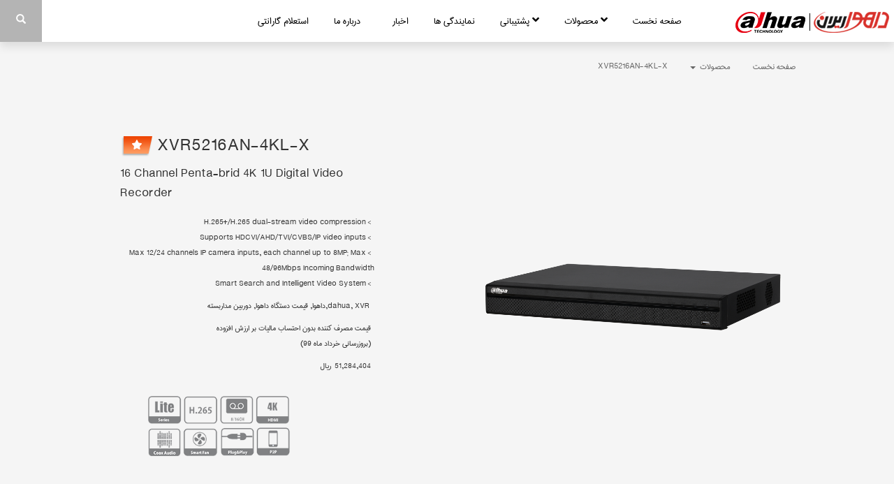

--- FILE ---
content_type: text/html; charset=UTF-8
request_url: https://www.dahua.ir/products_detail/261-DH-XVR5216AN-4KL-X
body_size: 13716
content:
<!DOCTYPE html>
<html lang="en">
<head>
    <meta charset="utf-8">
    <meta http-equiv="X-UA-Compatible" content="IE=edge">
    <meta name="viewport" content="width=device-width, initial-scale=1">
    <!-- The above 3 meta tags *must* come first in the head; any other head content must come *after* these tags -->

    <title>dahua | داهوا ایران | مشخصات مدل XVR5216AN-4KL-X</title>
    <meta name="keyword" content="XVR5216AN-4KL-X, dahua, xvr,دوربین داهوا, داهوا, دوربین مداربسته, قیمت دستگاه داهوا">
    <meta name="description" content="نمایندگی دوربین های مدار بسته داهوا (dahua) در کشور ایران-نمایندگی رسمی داهوا در ایران">

    <script src="https://www.gstatic.com/firebasejs/4.9.1/firebase.js"></script>
    <script src="https://www.gstatic.com/firebasejs/4.9.1/firebase-messaging.js"></script>
    
    <script>
    var config = {
      messagingSenderId: "1029455033553"
    };
    firebase.initializeApp(config);
    const messaging = firebase.messaging();
    
    // Request for permission
    messaging.requestPermission()
    .then(function() {
      console.log('Notification permission granted.');
      // TODO(developer): Retrieve an Instance ID token for use with FCM.
      messaging.getToken()
      .then(function(currentToken) {
        if (currentToken) {
          console.log('Token: ' + currentToken)
          sendTokenToServer(currentToken);
        } else {
          console.log('No Instance ID token available. Request permission to generate one.');
          setTokenSentToServer(false);
        }
      })
      .catch(function(err) {
        console.log('An error occurred while retrieving token. ', err);
        setTokenSentToServer(false);
      });
    })
    .catch(function(err) {
      console.log('Unable to get permission to notify.', err);
    });
    
    // Handle incoming messages
    messaging.onMessage(function(payload) {
      console.log("Notification received: ", payload);
      toastr["info"](payload.notification.body, payload.notification.title);
    });
    
    // Callback fired if Instance ID token is updated.
    messaging.onTokenRefresh(function() {
      messaging.getToken()
      .then(function(refreshedToken) {
        console.log('Token refreshed.');
        // Indicate that the new Instance ID token has not yet been sent 
        // to the app server.
        setTokenSentToServer(false);
        // Send Instance ID token to app server.
        sendTokenToServer(refreshedToken);
      })
      .catch(function(err) {
        console.log('Unable to retrieve refreshed token ', err);
      });
    });
    
    // Send the Instance ID token your application server, so that it can:
    // - send messages back to this app
    // - subscribe/unsubscribe the token from topics
    function sendTokenToServer(currentToken) {
      if (!isTokenSentToServer()) {
        console.log('Sending token to server...');
        // TODO(developer): Send the current token to your server.
        setTokenSentToServer(true);
      } else {
        console.log('Token already sent to server so won\'t send it again ' +
            'unless it changes');
      }
    }
    
    function isTokenSentToServer() {
      return window.localStorage.getItem('sentToServer') == 1;
    }
    
    function setTokenSentToServer(sent) {
      window.localStorage.setItem('sentToServer', sent ? 1 : 0);
    }
</script>
    <link href="https://www.dahua.ir/assets/site2/css/bootstrap.min.css" rel="stylesheet">
    <link href="https://www.dahua.ir/assets/site2/css/style.css" rel="stylesheet">
    <link href="https://www.dahua.ir/assets/site2/css/rtl.css" rel="stylesheet">
    <link type="text/css" rel="stylesheet" href="https://www.dahua.ir/assets/site2/css/hover-box.css">
    <link rel="stylesheet" href="https://use.fontawesome.com/releases/v5.0.8/css/solid.css" integrity="sha384-v2Tw72dyUXeU3y4aM2Y0tBJQkGfplr39mxZqlTBDUZAb9BGoC40+rdFCG0m10lXk" crossorigin="anonymous">
    <link type="text/css" rel="stylesheet" href="https://www.dahua.ir/assets/site2/css/font-awesome.css">
    <link rel="stylesheet" href="https://use.fontawesome.com/releases/v5.0.10/css/all.css" integrity="sha384-+d0P83n9kaQMCwj8F4RJB66tzIwOKmrdb46+porD/OvrJ+37WqIM7UoBtwHO6Nlg" crossorigin="anonymous">
        <style>


        /*-----------dropdpwn*/


        .cameras { float:right;}

        .show-on-hover {float: right; text-align: right; margin-top:20px;margin-right: 20px;}

        .show-on-hover-khabarname{float: right; text-align: right; margin-top:25px;}

        .show-on-hover-khabarname a{color: #666;padding-right: 0px;margin-right: 20px;}

        .show-on-hover a:focus, a:hover{text-decoration: none!important; color: #23527c!important;}


        .title-in {
            background-color: #ffffff00;
            color: #666;
            border:none;
            border-radius: 0px;
            padding-right: 0px;
        }


        .title-in:hover,.title-in:focus {
            color: #666;
            text-decoration: none;
            background-color: #ffffff00;
            border-radius: 0px;}


        .open>.dropdown-toggle.btn-default {
            color: #23527c;
            background-color: #ffffff;
            border: none;
            border-radius: 0;
        }



        .btn .caret{
            float: left!important;
            margin-top: 9px;
            margin-right: 6px;
        }


        .open>.dropdown-toggle.btn-default {
            color: #23527c;
            background-color: #ffffff;
            border-color: #ffffff;
            border-radius: 0;}


        .btn-default.active.focus,
        .btn-default.active:focus,
        .btn-default.active:hover,
        .btn-default:active.focus,
        .btn-default:active:focus,
        .btn-default:active:hover,
        .open>.dropdown-toggle.btn-default.focus,
        .open>.dropdown-toggle.btn-default:focus,
        .open>.dropdown-toggle.btn-default:hover {
            color: #23527c;
            background-color: #ffffff
        }

        .btn-group.open .dropdown-toggle{box-shadow: none;}

        .breadcrumb1{
            text-align: right;
            margin-top: 0px;
            float: right;
            margin-left: -48px;
            border-radius: 0;
            border: none;
            box-shadow:none;
        }



        .breadcrumb2{
            margin-left: -33px!important;
            text-align: right;
            margin-top: 0px;
            float: right;
            border-radius: 0;
            border: none;}





        .lead{
            font-size: 32px!important;
            margin-top: 20px;
            margin-bottom: 35px;
        }





        /*-----------Carousel Detail*/


        /* Main carousel style */


        /* Indicators list style */
        .article-slide .carousel-indicators {
            bottom: 0;
            left: 0;
            margin-left: 5px;
            width: 100%;
        }
        /* Indicators list style */
        .article-slide .carousel-indicators li {
            background-color: #fff0;
            border: medium none;
            border-radius: 0;
            float: left;
            height: 54px;
            margin-bottom: 5px;
            margin-left: 0;
            margin-right: -10px !important;
            margin-top: 0;
            width: 100px;
        }
        /* Indicators images style */
        .article-slide .carousel-indicators img {
            border: 2px solid #FFFFFF;
            float: left;
            height: 120%;
            left: 0;
            width: 80%;
            background: #ffffff42;
        }
        /* Indicators active image style */
        .article-slide .carousel-indicators .active img {
            border: 2px solid #428BCA;
            opacity: 0.7;
        }




        .carousel-inner .item{margin-bottom: 60px;}



        /*-----------Text Detail*/

        .text-wrapper {
            width: 80%;
            margin-left: 10%;
            margin-top: 80px;
            font-size: medium;
        }

        .text-wrapper>div {
            font-size: 13px;
            margin-top: 16px;
            line-height: 1.7;
            padding-right: 39px;
        }

        .text-wrapper .title{
            font-size: 30px;
        }

        .text-wrapper .text {
            font-size: 20px;
            padding-right: 55px;
        }



        .text-wrapper--spe>div img {
            max-width: 100%;
            margin-right: -40px;
            margin-top: -10px;
        }



        /*-------------Tab*/



        .containerProductDetailTab{
            margin-top: 40px;
            max-width: 1440px;
            margin-left: auto;
            margin-right: auto;
            width: 90%;
            padding-left: 30px;
        }



        .card{    background: white;}

        .tabTitle{
            background-color: white;
            color: white;
            padding-top: 20px;
            margin-top: 50px;
            border-bottom: 1px solid #ddd;}

        .nav-tabs {border-bottom: none;}


        .tab-title{margin-left: 14%}



        .tab-title> li{    margin-right: 6%;}
        .tab-title> li.active > a, .nav-tabs > li.active > a:focus, .nav-tabs > li.active > a:hover { border-width: 0; }
        .tab-title > li > a { border: none; color: #000000;padding: 10px 30px;font-weight: 300; font-size: 20px;}
        .tab-title > li.active > a, .nav-tabs > li > a:hover { border: none; color: #0e5fac !important; background: transparent; }
        .tab-title > li > a::after { content: ""; background: #0e5fac; height: 2px; position: absolute; width: 100%; left: 0px; bottom: -1px; transition: all 250ms ease 0s; transform: scale(0); }
        .tab-title > li.active > a::after, .nav-tabs > li:hover > a::after { transform: scale(1); }
        .tab-title > li > a::after { background: #0e5fac none repeat scroll 0% 0%; color: #fff; }
        .tab-pane { padding: 15px 0; }
        .tab-content{padding:20px}










        /*-------------Tab Download*/

        .well{background-color: #ffffff;}

        .well-sm {padding: 0px;}

        .well-sm .btn-group label:hover {
            background-color: #0e5fac;
            color: #fff;
        }



        .well{border:none;box-shadow: none;
            -webkit-border-radius: 0;
            -moz-border-radius: 0;
            border-radius: 0;}


        .well. btn-group label .semiBold{font-size:16px;

        }


        .table-wrapper table {width: 100%;border-collapse: collapse;}

        .table-wrapper thead tr{
            background-color: #dadada;
            white-space: nowrap;
        }

        .table-wrapper td, .table-wrapper th{
            padding: 12px 42px;
            word-break: break-word;
        }


        .table-wrapper tbody tr:nth-child(2n) {
            background-color: #f5f5f5;
        }










        @media  screen and (max-width: 600px) {

            .containerProductDetailTab {
                margin-top: 20px;}

            .carousel-inner{
                margin-top: -40px;
            }

            .text-wrapper {
                margin-top: 50px;}





    </style>

    <!-- HTML5 shim and Respond.js for IE8 support of HTML5 elements and media queries -->
    <!-- WARNING: Respond.js doesn't work if you view the page via file:// -->
    <!--[if lt IE 9]>
    <script src="https://oss.maxcdn.com/html5shiv/3.7.3/html5shiv.min.js"></script>
    <script src="https://oss.maxcdn.com/respond/1.4.2/respond.min.js"></script>




    <![endif]-->
     <style>
 

ul.navbar-nav li:nth-child(4) { 
 
} 
.col-md-6.col-xs-6{
 
}

</style>


<script>
    window.addEventListener('load', (event) => { var x = document.getElementsByClassName("containerIndexProduct");
        x[0].innerHTML = "<div class='index-product'><h3 class='product'>جدیدترین محصولات</h3><a class='more' href='https://dahua.ir/new'>بیشتر</a></div><div class='row rowIndexProduct'><div class='col-xs-6 col-sm-6 col-md-3' style='padding-left:10px;padding-right:10px;'><div class='pro-two'> <a class='list-quotes' href='https://www.dahua.ir/products_detail/258-XVR1B08H'> <!-- Recommended size 360X360 --> <img src='https://dahua.ir/assets/site2/images/1566798845XVR1B04-08H____mg175.jpg' alt=''> <div class='quotes'> <p>XVR1B08H</p> <span class='product-creat iconfont icon-qiehuan1' data-v-170bd252=''></span> </div> </a> </div> </div> <div class='col-xs-6 col-sm-6 col-md-3' style='padding-left:10px;padding-right:10px;'> <div class='pro-two'> <a class='list-quotes' target='_blank' href='https://dahua.ir/products_detail/257-XVR1B04H'> <!-- Recommended size 360X360 --> <img src='https://dahua.ir/assets/site2/images/1566798845XVR1B04-08H____mg175.jpg' alt=''> <div class='quotes'> <p>XVR1B04H</p> <span class='product-creat iconfont icon-qiehuan1' data-v-170bd252=''></span> </div> </a> </div> </div> <div class='col-xs-12 col-sm-6 col-md-6' style='padding-left:10px;padding-right:10px;'> <div class=' pro-one'> <a class='list-quotes' target='_blank' href='https://dahua.ir/products_detail/261-DH-XVR5216AN-4KL-X'> <!-- Recommended size 360X360 --> <img src='https://dahua.ir/assets/site2/images/1566803295DH-XVR5208-16AN-4KL-X.___mg362.jpg' alt=''> <div class='quotes'> <p>DH-XVR5216AN-4KL-X</p> <p> </p> <span class='product-creat iconfont icon-qiehuan1' data-v-170bd252=''></span> </div> </a> </div> </div> <div class='col-xs-12 col-sm-6 col-md-6' style='padding-left:10px;padding-right:10px;margin-top: -220px;'> <div class='pro-six'> <a class='list-quotes' target='_blank' href='https://dahua.ir/products_detail/264-HAC-HDBW2601R-Z'> <!-- Recommended size 360X360 --> <img src='https://dahua.ir/uploads/products_files/file/15720731211567418241DH-HAC-HDBW2601R-Z_Image____mg.jpg' alt=''> <div class='quotes'> <p>HAC-HDBW2601R-Z</p> <p> </p> <span class='product-creat iconfont icon-qiehuan1' data-v-170bd252=''></span> </div> </a> </div> </div> <div class='col-xs-6 col-sm-6 col-md-3' style='padding-left:10px;padding-right:10px;'> <div class='pro-four'> <a class='list-quotes' target='_blank' href='https://dahua.ir/products_detail/263-HAC-B2A21'> <!-- Recommended size 360X360 --> <img src='https://dahua.ir/uploads/products_files/file/1570614132d5.jpg' alt=''> <div class='quotes'> <p>HAC-B2A21</p> <span class='product-creat iconfont icon-qiehuan1' data-v-170bd252=''></span> </div> </a> </div> </div> <div class='col-xs-6 col-sm-6 col-md-3' style='padding-left:10px;padding-right:10px;'> <div class='pro-five'> <a class='list-quotes' target='_blank' href='https://dahua.ir/products_detail/268-PTZ12248V-LR8-N'> <!-- Recommended size 360X360 --> <img src='https://dahua.ir/assets/site2/images/15720722861567575703PTZ12248V-LR8-N___mg175.jpg' alt=''> <div class='quotes'> <p>PTZ12248V-LR8-N</p> <span class='product-creat iconfont icon-qiehuan1' data-v-170bd252=''></span> </div> </a> </div> </div> </div>";
        var y = document.getElementsByClassName("icoLinkedin");
        y[0].title = "Telegram";
        var z = document.getElementsByClassName("icoTwitter");
        z[0].title = "Aparat";
        var f = document.getElementsByClassName("icoGoogle");
        f[0].title = "Instagram";

    });

</script>
<meta name="google-site-verification" content="67WD28MJKnGnP78qSkZIUg7Xpw6xtZgKsDCa_UmjaFQ" />

<!-- Global site tag (gtag.js) - Google Ads: 851600772 -->
<script async src="https://www.googletagmanager.com/gtag/js?id=AW-851600772"></script>
<script>
  window.dataLayer = window.dataLayer || [];
  function gtag(){dataLayer.push(arguments);}
  gtag('js', new Date());

  gtag('config', 'AW-851600772');
</script>
<!-- Event snippet for Website traffic conversion page -->
<script>
  gtag('event', 'conversion', {'send_to': 'AW-851600772/CR_fCNSt1s4BEITLiZYD'});
</script>

  


















  
    
    <style>.onesignal-bell-svg .stroke {	stroke:#f26322!important}.onesignal-bell-launcher-message-body {	font-size:13px!important
}.onesignal-popover-dialog {	direction:rtl!important;	font-family:iran_sans!important}.popover-body-icon {	float:right!important}.popover-body-message {	float:right!important;	padding:0 1.286em 0 .2em!important;	font-size:1.3em!important;
	margin-top:.3em!important;	line-height:1.9!important}.popover-footer {	margin:0 0 .25em .25em!important;	font-family:iran_sans!important;	font-size:10pt!important;}#onesignal-popover-container #onesignal-popover-dialog .align-right {	float:left!important
}.onesignal-bell-launcher-message-body {	font-family:iran_sans!important;	}</style>
<script src="https://cdn.onesignal.com/sdks/OneSignalSDK.js" async='async'></script>
<script>
var OneSignal = window.OneSignal || [];
OneSignal.push(["init", {
appId: "834204e9-f76f-4b5e-99b9-c28fa5f7b2fd",
autoRegister: true, /* Set to true to automatically prompt visitors */
subdomainName: 'dahuairan',  
promptOptions:{
                actionMessage:"اطلاع رسانی از آپدیت مطالب مهم سایت داهوا، توسط مرورگر، بدون نیاز به ثبت نام!",
                acceptButtonText:"قبول میکنم",
                cancelButtonText:"تمایلی ندارم",
                exampleNotificationCaption:"Allow یا Always Receive Notifications کلیک کنید"},
            welcomeNotification:{"title":"از عضویت شما متشکریم","message":"از این پس شما را از آخرین آپدیت های مهم داهوا مطلع می‌کنیم."},
            notifyButton: {
                enable: true, /* Set to false to hide */
                prenotify: true, /* Show an icon with 1 unread message for first-time site visitors */
                showCredit: false, /* Hide the OneSignal logo */
                text: {
                    'tip.state.unsubscribed': 'مشترک اعلان های داهوا شوید',
                    'tip.state.subscribed': 'شما در حال حاضر مشترک اعلان های داهوا هستید',
                    'tip.state.blocked': 'شما اعلان های داهوا را غیر فعال کردید',
                    'message.prenotify': 'برای اشتراک اعلان های داهوا کلیک کنید',
                    'message.action.subscribed': 'ممنون از اشتراک شما',
                    'message.action.resubscribed': 'شما مجددا مشترک شدید',
                    'message.action.unsubscribed': 'شما دیگر پیغامی دریافت نخواهید کرد',
                    'dialog.main.title': 'مدیریت اعلان آپدیت داهوا',
                    'dialog.main.button.subscribe': 'اشتراک',
                    'dialog.main.button.unsubscribe': 'لغو اشتراک',
                    'dialog.blocked.title': 'اعلان ها را فعال کنید',
                    'acceptButtonText': 'قبول میکنم',
                    'dialog.blocked.message': 'روش زیر را برای فعالسازی اعلان های سایت انجام دهید:'
                }
            }
        }]);
    </script>
</head>    <!--<script src="https://apis.google.com/js/platform.js" async defer></script>
  <g:plusone></g:plusone>
-->

<body>
    

<div class="navbar navbar-default navbar-static-top">
    <div class="navbar-header">
        <button type="button" class="navbar-toggle" data-toggle="collapse" data-target=".navbar-collapse">
            <span class="icon-bar"></span>
            <span class="icon-bar"></span>
            <span class="icon-bar"></span>
        </button>
        <a class="navbar-brand" href="#" style="padding-right: 0px;">
        <img src="https://www.dahua.ir/assets/site2/images/LOGO111.png" style="padding:7px">
        </a>

         
    </div>
    <div class="navbar-collapse collapse">
        <ul class="nav navbar-nav">
            <li><a href="https://www.dahua.ir">صفحه نخست</a></li>
            <li class="dropdown menu-large">
                <a href="https://www.dahua.ir/category" class="dropdown-toggle" style="color: #000"> محصولات <i class="fas fa-angle-down"></i></a>
                <ul class="dropdown-menu megamenu row">
                    <div class="row">
                        <div class="col-sm-8 pull-left" >
                            <div class="row menu-color">
                                <section>
                                                                            <div class="col-sm-4" style="padding:0px"> 
                                            <ul style="min-height:100px">
                                                <li style="font-family:ARIAL"><a href="https://www.dahua.ir/products_category/1"><h4 style="color:black;font-size:16px"><i   class="fa fa-shopping-basket "></i>    Network Products </h4></a></li>
                                                                                                    <li><a style="font-family:ARIAL;color:#686666;font-size:14px;margin-left:20px;"  href="https://www.dahua.ir/products_category/1/54" >Network Camera </a></li>
                                                                                                    <li><a style="font-family:ARIAL;color:#686666;font-size:14px;margin-left:20px;"  href="https://www.dahua.ir/products_category/1/55" >Network PTZ Camera </a></li>
                                                                                                    <li><a style="font-family:ARIAL;color:#686666;font-size:14px;margin-left:20px;"  href="https://www.dahua.ir/products_category/1/57" >NVR </a></li>
                                                                                            </ul>
                                        </div>
                                                                            <div class="col-sm-4" style="padding:0px"> 
                                            <ul style="min-height:100px">
                                                <li style="font-family:ARIAL"><a href="https://www.dahua.ir/products_category/48"><h4 style="color:black;font-size:16px"><i   class="fa fa-shopping-basket "></i>    HDCVI Products </h4></a></li>
                                                                                                    <li><a style="font-family:ARIAL;color:#686666;font-size:14px;margin-left:20px;"  href="https://www.dahua.ir/products_category/48/56" >HDCVI Camera </a></li>
                                                                                                    <li><a style="font-family:ARIAL;color:#686666;font-size:14px;margin-left:20px;"  href="https://www.dahua.ir/products_category/48/71" >HDCVI PTZ Camera </a></li>
                                                                                                    <li><a style="font-family:ARIAL;color:#686666;font-size:14px;margin-left:20px;"  href="https://www.dahua.ir/products_category/48/91" >HDCVI Recorder </a></li>
                                                                                            </ul>
                                        </div>
                                                                            <div class="col-sm-4" style="padding:0px"> 
                                            <ul style="min-height:100px">
                                                <li style="font-family:ARIAL"><a href="https://www.dahua.ir/products_category/49"><h4 style="color:black;font-size:16px"><i   class="fa fa-shopping-basket "></i>    Intelligent Building </h4></a></li>
                                                                                                    <li><a style="font-family:ARIAL;color:#686666;font-size:14px;margin-left:20px;"  href="https://www.dahua.ir/products_category/49/131" >Video Intercom </a></li>
                                                                                                    <li><a style="font-family:ARIAL;color:#686666;font-size:14px;margin-left:20px;"  href="https://www.dahua.ir/products_category/49/132" >Access Control </a></li>
                                                                                                    <li><a style="font-family:ARIAL;color:#686666;font-size:14px;margin-left:20px;"  href="https://www.dahua.ir/products_category/49/152" >Smart Lock </a></li>
                                                                                                    <li><a style="font-family:ARIAL;color:#686666;font-size:14px;margin-left:20px;"  href="https://www.dahua.ir/products_category/49/153" >Alarm </a></li>
                                                                                            </ul>
                                        </div>
                                                                            <div class="col-sm-4" style="padding:0px"> 
                                            <ul style="min-height:100px">
                                                <li style="font-family:ARIAL"><a href="https://www.dahua.ir/products_category/50"><h4 style="color:black;font-size:16px"><i   class="fa fa-shopping-basket "></i>    Intelligent Transportation </h4></a></li>
                                                                                                    <li><a style="font-family:ARIAL;color:#686666;font-size:14px;margin-left:20px;"  href="https://www.dahua.ir/products_category/50/208" >Mobile</a></li>
                                                                                                    <li><a style="font-family:ARIAL;color:#686666;font-size:14px;margin-left:20px;"  href="https://www.dahua.ir/products_category/50/125" >ITS </a></li>
                                                                                            </ul>
                                        </div>
                                                                            <div class="col-sm-4" style="padding:0px"> 
                                            <ul style="min-height:100px">
                                                <li style="font-family:ARIAL"><a href="https://www.dahua.ir/products_category/51"><h4 style="color:black;font-size:16px"><i   class="fa fa-shopping-basket "></i>    Transmission &amp; Display &amp; Control </h4></a></li>
                                                                                                    <li><a style="font-family:ARIAL;color:#686666;font-size:14px;margin-left:20px;"  href="https://www.dahua.ir/products_category/51/82" >Transmission </a></li>
                                                                                                    <li><a style="font-family:ARIAL;color:#686666;font-size:14px;margin-left:20px;"  href="https://www.dahua.ir/products_category/51/83" >Display </a></li>
                                                                                                    <li><a style="font-family:ARIAL;color:#686666;font-size:14px;margin-left:20px;"  href="https://www.dahua.ir/products_category/51/96" >Control </a></li>
                                                                                            </ul>
                                        </div>
                                                                            <div class="col-sm-4" style="padding:0px"> 
                                            <ul style="min-height:100px">
                                                <li style="font-family:ARIAL"><a href="https://www.dahua.ir/products_category/59"><h4 style="color:black;font-size:16px"><i   class="fa fa-shopping-basket "></i>    Accessories </h4></a></li>
                                                                                                    <li><a style="font-family:ARIAL;color:#686666;font-size:14px;margin-left:20px;"  href="https://www.dahua.ir/products_category/59/60" >Accessories </a></li>
                                                                                                    <li><a style="font-family:ARIAL;color:#686666;font-size:14px;margin-left:20px;"  href="https://www.dahua.ir/products_category/59/210" >Power</a></li>
                                                                                            </ul>
                                        </div>
                                                                            <div class="col-sm-4" style="padding:0px"> 
                                            <ul style="min-height:100px">
                                                <li style="font-family:ARIAL"><a href="https://www.dahua.ir/products_category/63"><h4 style="color:black;font-size:16px"><i   class="fa fa-shopping-basket "></i>    Others </h4></a></li>
                                                                                                    <li><a style="font-family:ARIAL;color:#686666;font-size:14px;margin-left:20px;"  href="https://www.dahua.ir/products_category/63/65" >Analog Camera </a></li>
                                                                                                    <li><a style="font-family:ARIAL;color:#686666;font-size:14px;margin-left:20px;"  href="https://www.dahua.ir/products_category/63/76" >Analog DVR </a></li>
                                                                                            </ul>
                                        </div>
                                                                            <div class="col-sm-4" style="padding:0px"> 
                                            <ul style="min-height:100px">
                                                <li style="font-family:ARIAL"><a href="https://www.dahua.ir/products_category/206"><h4 style="color:black;font-size:16px"><i   class="fa fa-shopping-basket "></i>    Software </h4></a></li>
                                                                                                    <li><a style="font-family:ARIAL;color:#686666;font-size:14px;margin-left:20px;"  href="https://www.dahua.ir/products_category/206/207" >DSS </a></li>
                                                                                            </ul>
                                        </div>
                                                                    </section>
                                <br>
                                <br>
                                <br>
                                <br>
                                <br>
                                <br>
                                <br>
                                <br>
                                <br>
                                <br>
                                <section>
                                        <div class="row product-col">
                                            <div class="col-sm-4">
<a href="https://www.dahua.ir/new" style="color:black">   جدید ترین محصولات    </a>
<i   class="fa fa-shopping-basket " style="color:black"></i>

                                            </div>

                                            

                                        </div>
                                </section>
                             </div>
                         </div>


                        <div class="col-sm-4">
                            <ul>
                                <div class="item-active">
                                    <a href="#"><img src="https://www.dahua.ir/assets/site2/images/product-slider.jpg"  style="margin-top: -30px" class="img-responsive img-menu" alt="product 1"></a>

                                </div><!-- End Item -->

<!--                                    <li class="divider"></li>-->
<!--                                    <li><a href="#">جدیدترین محصولات <span class="glyphicon glyphicon-chevron-right pull-right"></span></a></li>-->
<!--                                    <li><a href="#">انتخاب محصول <span class="glyphicon glyphicon-chevron-right pull-right"></span></a></li>-->
                            </ul>
                        </div>
                    </div>

                </ul>

            </li>
            <li class="dropdown menu-large">
                <a href="https://www.dahua.ir/support" class="dropdown-toggle" style="color: #000">   پشتیبانی      <i class="fas fa-angle-down"></i></a>
                <ul class="dropdown-menu megamenu row">

                    <div class="row">
                        <div class="col-sm-6">
                            <div  class="menu-color-about" style="padding-bottom: 200px;">
                                <ul>
                                    <li class="persian-header"><a href="https://www.dahua.ir/article" style="color: black !important;">مقالات</a></li>
                                    <li class="persian-header"><a href="https://www.dahua.ir/software" style="color: black !important;">نرم افزار</a></li>
                                    <li class="persian-header"><a href="https://www.dahua.ir/catalogue" style="color: black !important;">کاتالوگ</a></li>
                                </ul>
                            </div>
                        </div>

                        <div class="col-sm-6">
                            <ul>
                                <div class="item-active">
                                    <a href="#"><img src="https://www.dahua.ir/assets/site2/images/support.jpg" class="img-responsive img-menu" alt="product 1"></a>
                                </div><!-- End Item -->
                            </ul>
                        </div>

                    </div>

                </ul>

            </li>
            <li><a href="https://www.dahua.ir/partner_category">نمایندگی ها</a></li>
            <li><a href="https://www.dahua.ir/news">اخبار</a></li>
            <li class="dropdown menu-large">
                <a href="#" class="dropdown-toggle" data-toggle="dropdown">درباره ما<b class="caret"></b></a>
                <ul class="dropdown-menu megamenu row">

                    <div class="row">
                        <div class="col-sm-6">
                            <div class="menu-color-about">
                                <ul>
                                    <li class="persian-header"><a href="https://www.dahua.ir/aboutus" style="color: black !important;">معرفی</a></li>
                                    <li class="persian-header"><a href="https://www.dahua.ir/contactus" style="color: black !important;">تماس با ما</a></li>
                                </ul>
                            </div>
                        </div>

                        <div class="col-sm-6">
                            <ul>
                                <div class="item-active">
                                    <a href="#"><img src="https://www.dahua.ir/assets/site2/images/about.jpg" class="img-responsive img-menu" alt="product 1"></a>
                                </div><!-- End Item -->
                            </ul>
                        </div>

                    </div>
                </ul>
            </li>
            <li><a href="https://www.dahua.ir/warranty">استعلام گارانتی</a></li>


        </ul>
        
        <form class="search-form" role="search"   method="get" action="https://www.dahua.ir/search">
            <div class="form-group search-group" id="search">
                <input type="text" class="form-control search-text" placeholder="جستجو" name="q">
                <button type="submit" class="form-control login-control form-control-submit login-control-submit">Submit</button>
                <span class="search-label"><i class="glyphicon glyphicon-search"></i></span>
            </div>
        </form>

    </div>
</div>

    <div class="container">
        <div class="row">
            <div class="col-xs-12 col-sm-12 col-md-12 hidden-xs">
                <!-- Our Special dropdown has class show-on-hover -->
                <div class="btn-group show-on-hover">
                    <button type="button" class="btn btn-default dropdown-toggle title-in " data-toggle="dropdown">
                        صفحه نخست
                    </button>
                </div>
                <div class="btn-group show-on-hover">
                    <button type="button" class="btn btn-default dropdown-toggle title-in" data-toggle="dropdown">
                        محصولات <span class="caret"></span>
                    </button>
                    <ul class="dropdown-menu breadcrumb2" role="menu">
                        <li><a href="https://www.dahua.ir/new">جدید ترین محصولات</a></li>
                        <li><a href="#">انتخاب محصول</a></li>
                    </ul>
                </div>
                <div class="btn-group show-on-hover-khabarname">
                    <a href="#">XVR5216AN-4KL-X</a>
                </div>


            </div>

        </div>
    </div>    <div class="container ">
        <div class="detail-text-wrapper">
            <div class="row">
                <div class="col-xs-12 col-md-6 col-sm-6">
                    <div class="carousel slide article-slide" id="article-photo-carousel">
                        <!-- Wrapper for slides -->
                        <div class="carousel-inner cont-slider">
                            <br>
                            <br>
                            <br>
                            <div class="item active">
                                <img src="https://www.dahua.ir/uploads/products_files/file/1566803295DH-XVR5208-16AN-4KL-X.png">
                            </div>

                        </div>
                        <!-- Indicators --><br>
                        <br>
                        <br>
                        <ol class="carousel-indicators">

                            <li class="active" data-slide-to="0" data-target="#article-photo-carousel">
                                <img src="https://www.dahua.ir/uploads/products_files/file/1566803295DH-XVR5208-16AN-4KL-X.png">
                            </li>

                        </ol>
                    </div>
                </div>
                <div class="col-xs-12 col-md-6 col-sm-6">
                    <div class="text-wrapper text-wrapper--spe">
                        <h3 class="title">
                                                            <img src="https://www.dahua.ir/assets/site2/images/labelNewProduct.png" style=" -webkit-transform: scaleX(-1);transform: scaleX(-1);">
                                                        XVR5216AN-4KL-X
                        </h3>
                        <p class="text">16 Channel Penta-brid 4K 1U Digital Video Recorder</p>
                        <div>
                            <p dir="rtl">&nbsp; &gt; H.265+/H.265 dual-stream video compression<br />
&nbsp; &gt; Supports HDCVI/AHD/TVI/CVBS/IP video inputs<br />
&nbsp; &gt; Max 12/24 channels IP camera inputs, each channel up to 8MP; Max 48/96Mbps Incoming Bandwidth<br />
&nbsp; &gt; Smart Search and Intelligent Video System</p>

<p dir="rtl">&nbsp;&nbsp; dahua, XVR,داهوا, قیمت دستگاه داهوا, دوربین مداربسته</p>

<p dir="rtl">&nbsp; قیمت مصرف کننده بدون احتساب مالیات بر ارزش افزوده<br />
&nbsp; (بروزرسانی خرداد ماه 99)</p>

<p dir="rtl">&nbsp; 51,284,404&nbsp; ریال</p>

<p dir="rtl">&nbsp;</p>

<p dir="rtl"><img alt="" src="https://www.dahuasecurity.com/asset/upload/uploads/image/20180308/20180308091450_22601.png" /></p>

                        </div>
                    </div>

                </div>
            </div>
        </div>
    </div>



    <div class="row">
        <div class="col-xs-12">
            <div class="card">
                <div class="tabTitle">
                    <ul class="nav nav-tabs tab-title" role="tablist">
                        <li role="presentation" class="active"><a href="#home" aria-controls="home" role="tab" data-toggle="tab">خصوصیات</a></li>
                        <li role="presentation"><a href="#profile" aria-controls="profile" role="tab" data-toggle="tab">لوازم جانبی</a></li>
                        <li role="presentation"><a href="#messages" aria-controls="messages" role="tab" data-toggle="tab">دانلود</a></li>
                    </ul>
                </div>

                <div class="container containerProductDetailTab">
                    <div class="tab-content">
                        <div role="tabpanel" class="tab-pane active" id="home">
                            <div id="tab-specifications" class="tab-content">
                                <div style="width:100%;" id="div_left">
                                    <div class="div-drop ui-droppable">
                                        <table width="100%" cellspacing="1" cellpadding="0" style="font-family:tahoma !important;border-spacing:0px;">
                                            <tbody style="font-family:tahoma !important;">
                                            <tr><td style="background: #C3C5C5;border : 1px solid #FFFFFF;padding: 3px 0px 3px 5px;" class="tdsp_header" width="605" valign="top" nowrap="nowrap" colspan="3"><strong>System</strong></td></tr><tr><td  style="background: #F2F2F2;border : 1px solid #FFFFFF;padding: 3px 0px 3px 5px;" class="tdsp" width="40%" valign="top" nowrap="nowrap"> Main Processor </td>
                            <td style="background: #F2F2F2;border : 1px solid #FFFFFF;padding: 3px 0px 3px 5px;" class="tdsp" width="60%" valign="top" colspan="2"> Embedded Processor </td></tr><tr><td  style="background: #F2F2F2;border : 1px solid #FFFFFF;padding: 3px 0px 3px 5px;" class="tdsp" width="40%" valign="top" nowrap="nowrap"> Operating System </td>
                            <td style="background: #F2F2F2;border : 1px solid #FFFFFF;padding: 3px 0px 3px 5px;" class="tdsp" width="60%" valign="top" colspan="2"> Embedded LINUX </td></tr><tr><td style="background: #C3C5C5;border : 1px solid #FFFFFF;padding: 3px 0px 3px 5px;" class="tdsp_header" width="605" valign="top" nowrap="nowrap" colspan="3"><strong>Environmental</strong></td></tr><tr><td  style="background: #F2F2F2;border : 1px solid #FFFFFF;padding: 3px 0px 3px 5px;" class="tdsp" width="40%" valign="top" nowrap="nowrap"> Operating Conditions </td>
                            <td style="background: #F2F2F2;border : 1px solid #FFFFFF;padding: 3px 0px 3px 5px;" class="tdsp" width="60%" valign="top" colspan="2"> -10°C ~ +55°C (+14°F ~ +131°F), 86 ~ 106kpa </td></tr><tr><td  style="background: #F2F2F2;border : 1px solid #FFFFFF;padding: 3px 0px 3px 5px;" class="tdsp" width="40%" valign="top" nowrap="nowrap"> Storage Conditions </td>
                            <td style="background: #F2F2F2;border : 1px solid #FFFFFF;padding: 3px 0px 3px 5px;" class="tdsp" width="60%" valign="top" colspan="2">-20°C ~ +70°C (-4°F ~ +158°F) , 0~ 90% RH </td></tr><tr><td style="background: #C3C5C5;border : 1px solid #FFFFFF;padding: 3px 0px 3px 5px;" class="tdsp_header" width="605" valign="top" nowrap="nowrap" colspan="3"><strong> Video Detection and Alarm </strong></td></tr><tr><td  style="background: #F2F2F2;border : 1px solid #FFFFFF;padding: 3px 0px 3px 5px;" class="tdsp" width="40%" valign="top" nowrap="nowrap"> Trigger Events </td>
                            <td style="background: #F2F2F2;border : 1px solid #FFFFFF;padding: 3px 0px 3px 5px;" class="tdsp" width="60%" valign="top" colspan="2"> Recording, PTZ, Tour, Alarm Out, Video Push, Email, FTP, Snapshot, Buzzer and Screen Tips </td></tr><tr><td  style="background: #F2F2F2;border : 1px solid #FFFFFF;padding: 3px 0px 3px 5px;" class="tdsp" width="40%" valign="top" nowrap="nowrap"> Video Detection </td>
                            <td style="background: #F2F2F2;border : 1px solid #FFFFFF;padding: 3px 0px 3px 5px;" class="tdsp" width="60%" valign="top" colspan="2"> Motion Detection, MD Zones: 396 (22 × 18), Video Loss and Camera Blank </td></tr><tr><td  style="background: #F2F2F2;border : 1px solid #FFFFFF;padding: 3px 0px 3px 5px;" class="tdsp" width="40%" valign="top" nowrap="nowrap"> Alarm input </td>
                            <td style="background: #F2F2F2;border : 1px solid #FFFFFF;padding: 3px 0px 3px 5px;" class="tdsp" width="60%" valign="top" colspan="2"> N/A </td></tr><tr><td  style="background: #F2F2F2;border : 1px solid #FFFFFF;padding: 3px 0px 3px 5px;" class="tdsp" width="40%" valign="top" nowrap="nowrap"> Relay Output </td>
                            <td style="background: #F2F2F2;border : 1px solid #FFFFFF;padding: 3px 0px 3px 5px;" class="tdsp" width="60%" valign="top" colspan="2"> N/A </td></tr><tr><td style="background: #C3C5C5;border : 1px solid #FFFFFF;padding: 3px 0px 3px 5px;" class="tdsp_header" width="605" valign="top" nowrap="nowrap" colspan="3"><strong>Display</strong></td></tr><tr><td  style="background: #F2F2F2;border : 1px solid #FFFFFF;padding: 3px 0px 3px 5px;" class="tdsp" width="40%" valign="top" nowrap="nowrap">Interface</td>
                            <td style="background: #F2F2F2;border : 1px solid #FFFFFF;padding: 3px 0px 3px 5px;" class="tdsp" width="60%" valign="top" colspan="2"> 1 HDMI ,1 VGA </td></tr><tr><td  style="background: #F2F2F2;border : 1px solid #FFFFFF;padding: 3px 0px 3px 5px;" class="tdsp" width="40%" valign="top" nowrap="nowrap">Resolution</td>
                            <td style="background: #F2F2F2;border : 1px solid #FFFFFF;padding: 3px 0px 3px 5px;" class="tdsp" width="60%" valign="top" colspan="2">HDMI:3840×2160, 2560×1440, 1920×1080, 1280×1024, 1280×720, 1024×768  VGA: 1920×1080, 1280×1024, 1280×720, 1024×768 </td></tr><tr><td  style="background: #F2F2F2;border : 1px solid #FFFFFF;padding: 3px 0px 3px 5px;" class="tdsp" width="40%" valign="top" nowrap="nowrap"> Multi-screen Display </td>
                            <td style="background: #F2F2F2;border : 1px solid #FFFFFF;padding: 3px 0px 3px 5px;" class="tdsp" width="60%" valign="top" colspan="2">When IP extension mode not enabled:    16CH: 1/4/8/9/16  When IP extension mode enabled:   16CH: 1/4/8/9/16/25 </td></tr><tr><td  style="background: #F2F2F2;border : 1px solid #FFFFFF;padding: 3px 0px 3px 5px;" class="tdsp" width="40%" valign="top" nowrap="nowrap">OSD</td>
                            <td style="background: #F2F2F2;border : 1px solid #FFFFFF;padding: 3px 0px 3px 5px;" class="tdsp" width="60%" valign="top" colspan="2"> Camera title, Time, Video loss, Camera lock, Motion detection, Recording </td></tr><tr><td style="background: #C3C5C5;border : 1px solid #FFFFFF;padding: 3px 0px 3px 5px;" class="tdsp_header" width="605" valign="top" nowrap="nowrap" colspan="3"><strong>Recording</strong></td></tr><tr><td  style="background: #F2F2F2;border : 1px solid #FFFFFF;padding: 3px 0px 3px 5px;" class="tdsp" width="40%" valign="top" nowrap="nowrap">Compression</td>
                            <td style="background: #F2F2F2;border : 1px solid #FFFFFF;padding: 3px 0px 3px 5px;" class="tdsp" width="60%" valign="top" colspan="2"> H.265+/H.265/H.264+/H.264 </td></tr><tr><td  style="background: #F2F2F2;border : 1px solid #FFFFFF;padding: 3px 0px 3px 5px;" class="tdsp" width="40%" valign="top" nowrap="nowrap">Audio Compression </td>
                            <td style="background: #F2F2F2;border : 1px solid #FFFFFF;padding: 3px 0px 3px 5px;" class="tdsp" width="60%" valign="top" colspan="2">AAC(only for the 1st channel), G.711A, G.711U, PCM </td></tr><tr><td  style="background: #F2F2F2;border : 1px solid #FFFFFF;padding: 3px 0px 3px 5px;" class="tdsp" width="40%" valign="top" nowrap="nowrap">Audio Sample Rate </td>
                            <td style="background: #F2F2F2;border : 1px solid #FFFFFF;padding: 3px 0px 3px 5px;" class="tdsp" width="60%" valign="top" colspan="2">8KHz, 16 bit Per Channel </td></tr><tr><td  style="background: #F2F2F2;border : 1px solid #FFFFFF;padding: 3px 0px 3px 5px;" class="tdsp" width="40%" valign="top" nowrap="nowrap">Audio Bit Rate </td>
                            <td style="background: #F2F2F2;border : 1px solid #FFFFFF;padding: 3px 0px 3px 5px;" class="tdsp" width="60%" valign="top" colspan="2">64Kbps Per Channel </td></tr><tr><td  style="background: #F2F2F2;border : 1px solid #FFFFFF;padding: 3px 0px 3px 5px;" class="tdsp" width="40%" valign="top" nowrap="nowrap"> Resolution </td>
                            <td style="background: #F2F2F2;border : 1px solid #FFFFFF;padding: 3px 0px 3px 5px;" class="tdsp" width="60%" valign="top" colspan="2">4K, 6MP, 5MP, 4MP, 3MP, 4M-N, 1080P, 720P, 960H, D1, CIF</td></tr><tr><td  style="background: #F2F2F2;border : 1px solid #FFFFFF;padding: 3px 0px 3px 5px;" class="tdsp" width="40%" valign="top" nowrap="nowrap"> Record Rate </td>
                            <td style="background: #F2F2F2;border : 1px solid #FFFFFF;padding: 3px 0px 3px 5px;" class="tdsp" width="60%" valign="top" colspan="2">Main stream: 4K(1~7fps); 6MP(1~10fps); 5MP(1~12fps); 4MP/3MP(1~15fps); 4M-N/1080P/720P/960H/D1/CIF(1~25/30fps)  Sub stream:960H(1~15fps);  D1/CIF(1~25/30fps) </td></tr><tr><td  style="background: #F2F2F2;border : 1px solid #FFFFFF;padding: 3px 0px 3px 5px;" class="tdsp" width="40%" valign="top" nowrap="nowrap"> Bit Rate </td>
                            <td style="background: #F2F2F2;border : 1px solid #FFFFFF;padding: 3px 0px 3px 5px;" class="tdsp" width="60%" valign="top" colspan="2"> 32Kbps ~ 6144Kbps Per Channel </td></tr><tr><td  style="background: #F2F2F2;border : 1px solid #FFFFFF;padding: 3px 0px 3px 5px;" class="tdsp" width="40%" valign="top" nowrap="nowrap"> Record Mode </td>
                            <td style="background: #F2F2F2;border : 1px solid #FFFFFF;padding: 3px 0px 3px 5px;" class="tdsp" width="60%" valign="top" colspan="2">Manual, Schedule (Regular, Continuous), MD (Video detection: Motion Detection, Video Loss, Tampering), Alarm, Stop</td></tr><tr><td  style="background: #F2F2F2;border : 1px solid #FFFFFF;padding: 3px 0px 3px 5px;" class="tdsp" width="40%" valign="top" nowrap="nowrap"> Record Interval </td>
                            <td style="background: #F2F2F2;border : 1px solid #FFFFFF;padding: 3px 0px 3px 5px;" class="tdsp" width="60%" valign="top" colspan="2"> 1 ~ 60 min (default: 60 min), Pre-record: 1 ~ 30 sec, Post-record: 10 ~ 300 sec </td></tr><tr><td style="background: #C3C5C5;border : 1px solid #FFFFFF;padding: 3px 0px 3px 5px;" class="tdsp_header" width="605" valign="top" nowrap="nowrap" colspan="3"><strong> Playback and Backup </strong></td></tr><tr><td  style="background: #F2F2F2;border : 1px solid #FFFFFF;padding: 3px 0px 3px 5px;" class="tdsp" width="40%" valign="top" nowrap="nowrap"> Playback </td>
                            <td style="background: #F2F2F2;border : 1px solid #FFFFFF;padding: 3px 0px 3px 5px;" class="tdsp" width="60%" valign="top" colspan="2">16CH: 1/4/9/16 </td></tr><tr><td  style="background: #F2F2F2;border : 1px solid #FFFFFF;padding: 3px 0px 3px 5px;" class="tdsp" width="40%" valign="top" nowrap="nowrap"> Search Mode </td>
                            <td style="background: #F2F2F2;border : 1px solid #FFFFFF;padding: 3px 0px 3px 5px;" class="tdsp" width="60%" valign="top" colspan="2"> Time /Date, Alarm, MD and Exact Search (accurate to second) </td></tr><tr><td  style="background: #F2F2F2;border : 1px solid #FFFFFF;padding: 3px 0px 3px 5px;" class="tdsp" width="40%" valign="top" nowrap="nowrap"> Playback Function </td>
                            <td style="background: #F2F2F2;border : 1px solid #FFFFFF;padding: 3px 0px 3px 5px;" class="tdsp" width="60%" valign="top" colspan="2">Play, Pause, Stop, Rewind, Fast play, Slow Play, Next File, Previous File, Next Camera, Previous Camera, Full Screen, Repeat, Shuffle, Backup Selection, Digital Zoom</td></tr><tr><td  style="background: #F2F2F2;border : 1px solid #FFFFFF;padding: 3px 0px 3px 5px;" class="tdsp" width="40%" valign="top" nowrap="nowrap"> Backup Mode </td>
                            <td style="background: #F2F2F2;border : 1px solid #FFFFFF;padding: 3px 0px 3px 5px;" class="tdsp" width="60%" valign="top" colspan="2"> USB Device/Network </td></tr><tr><td style="background: #C3C5C5;border : 1px solid #FFFFFF;padding: 3px 0px 3px 5px;" class="tdsp_header" width="605" valign="top" nowrap="nowrap" colspan="3"><strong> Third-party Support </strong></td></tr><tr><td  style="background: #F2F2F2;border : 1px solid #FFFFFF;padding: 3px 0px 3px 5px;" class="tdsp" width="40%" valign="top" nowrap="nowrap"> Third-party Support </td>
                            <td style="background: #F2F2F2;border : 1px solid #FFFFFF;padding: 3px 0px 3px 5px;" class="tdsp" width="60%" valign="top" colspan="2"> 	  Dahua, Arecont Vision, AXIS, Bosch, Brickcom, Canon, CP Plus, Dynacolor, Honeywell, Panasonic, Pelco, Samsung, Sanyo, Sony, Videotec, Vivotek, and more </td></tr><tr><td style="background: #C3C5C5;border : 1px solid #FFFFFF;padding: 3px 0px 3px 5px;" class="tdsp_header" width="605" valign="top" nowrap="nowrap" colspan="3"><strong> Audio and Video </strong></td></tr><tr><td  style="background: #F2F2F2;border : 1px solid #FFFFFF;padding: 3px 0px 3px 5px;" class="tdsp" width="40%" valign="top" nowrap="nowrap"> HDCVI Camera Input </td>
                            <td style="background: #F2F2F2;border : 1px solid #FFFFFF;padding: 3px 0px 3px 5px;" class="tdsp" width="60%" valign="top" colspan="2">4K, 6MP, 5MP, 4MP, 3MP, 4M-N, 1080P, 720P, 960H, D1, CIF</td></tr><tr><td  style="background: #F2F2F2;border : 1px solid #FFFFFF;padding: 3px 0px 3px 5px;" class="tdsp" width="40%" valign="top" nowrap="nowrap"> Audio In/Out </td>
                            <td style="background: #F2F2F2;border : 1px solid #FFFFFF;padding: 3px 0px 3px 5px;" class="tdsp" width="60%" valign="top" colspan="2"> 1/1 </td></tr><tr><td  style="background: #F2F2F2;border : 1px solid #FFFFFF;padding: 3px 0px 3px 5px;" class="tdsp" width="40%" valign="top" nowrap="nowrap">AHD Camera </td>
                            <td style="background: #F2F2F2;border : 1px solid #FFFFFF;padding: 3px 0px 3px 5px;" class="tdsp" width="60%" valign="top" colspan="2">5MP, 4MP, 3MP, 1080P@25/30, 720P@25/30fps </td></tr><tr><td  style="background: #F2F2F2;border : 1px solid #FFFFFF;padding: 3px 0px 3px 5px;" class="tdsp" width="40%" valign="top" nowrap="nowrap">Analog Camera Input </td>
                            <td style="background: #F2F2F2;border : 1px solid #FFFFFF;padding: 3px 0px 3px 5px;" class="tdsp" width="60%" valign="top" colspan="2">16 Channel, BNC </td></tr><tr><td  style="background: #F2F2F2;border : 1px solid #FFFFFF;padding: 3px 0px 3px 5px;" class="tdsp" width="40%" valign="top" nowrap="nowrap">TVI Camera </td>
                            <td style="background: #F2F2F2;border : 1px solid #FFFFFF;padding: 3px 0px 3px 5px;" class="tdsp" width="60%" valign="top" colspan="2">5MP, 4MP, 3MP, 1080P@25/30, 720P@25/30fps</td></tr><tr><td  style="background: #F2F2F2;border : 1px solid #FFFFFF;padding: 3px 0px 3px 5px;" class="tdsp" width="40%" valign="top" nowrap="nowrap">CVBS Camera </td>
                            <td style="background: #F2F2F2;border : 1px solid #FFFFFF;padding: 3px 0px 3px 5px;" class="tdsp" width="60%" valign="top" colspan="2">PAL/NTSC </td></tr><tr><td  style="background: #F2F2F2;border : 1px solid #FFFFFF;padding: 3px 0px 3px 5px;" class="tdsp" width="40%" valign="top" nowrap="nowrap"> IP Camera Input </td>
                            <td style="background: #F2F2F2;border : 1px solid #FFFFFF;padding: 3px 0px 3px 5px;" class="tdsp" width="60%" valign="top" colspan="2">16+8 Channel, each channel up to 8MP</td></tr><tr><td  style="background: #F2F2F2;border : 1px solid #FFFFFF;padding: 3px 0px 3px 5px;" class="tdsp" width="40%" valign="top" nowrap="nowrap"> Two-way Talk </td>
                            <td style="background: #F2F2F2;border : 1px solid #FFFFFF;padding: 3px 0px 3px 5px;" class="tdsp" width="60%" valign="top" colspan="2"> Reuse audio in/out, RCA </td></tr><tr><td style="background: #C3C5C5;border : 1px solid #FFFFFF;padding: 3px 0px 3px 5px;" class="tdsp_header" width="605" valign="top" nowrap="nowrap" colspan="3"><strong>Electrical</strong></td></tr><tr><td  style="background: #F2F2F2;border : 1px solid #FFFFFF;padding: 3px 0px 3px 5px;" class="tdsp" width="40%" valign="top" nowrap="nowrap"> Power Supply </td>
                            <td style="background: #F2F2F2;border : 1px solid #FFFFFF;padding: 3px 0px 3px 5px;" class="tdsp" width="60%" valign="top" colspan="2">8CH: DC12V/5A</td></tr><tr><td  style="background: #F2F2F2;border : 1px solid #FFFFFF;padding: 3px 0px 3px 5px;" class="tdsp" width="40%" valign="top" nowrap="nowrap"> Power Consumption </td>
                            <td style="background: #F2F2F2;border : 1px solid #FFFFFF;padding: 3px 0px 3px 5px;" class="tdsp" width="60%" valign="top" colspan="2"> <20W (Without HDD) </td></tr><tr><td style="background: #C3C5C5;border : 1px solid #FFFFFF;padding: 3px 0px 3px 5px;" class="tdsp_header" width="605" valign="top" nowrap="nowrap" colspan="3"><strong>Network</strong></td></tr><tr><td  style="background: #F2F2F2;border : 1px solid #FFFFFF;padding: 3px 0px 3px 5px;" class="tdsp" width="40%" valign="top" nowrap="nowrap">Interface</td>
                            <td style="background: #F2F2F2;border : 1px solid #FFFFFF;padding: 3px 0px 3px 5px;" class="tdsp" width="60%" valign="top" colspan="2"> 1 RJ-45 Port (1000M) </td></tr><tr><td  style="background: #F2F2F2;border : 1px solid #FFFFFF;padding: 3px 0px 3px 5px;" class="tdsp" width="40%" valign="top" nowrap="nowrap"> Network Function </td>
                            <td style="background: #F2F2F2;border : 1px solid #FFFFFF;padding: 3px 0px 3px 5px;" class="tdsp" width="60%" valign="top" colspan="2">HTTP, TCP/IP, IPv4/IPv6, UPnP, RTSP, UDP, SMTP, NTP, DHCP, DNS, IP Filter, PPPoE,DDNS, FTP, Alarm Server, IP Search (Support Dahua IP camera, DVR, NVS, etc.)</td></tr><tr><td  style="background: #F2F2F2;border : 1px solid #FFFFFF;padding: 3px 0px 3px 5px;" class="tdsp" width="40%" valign="top" nowrap="nowrap"> Max. User Access </td>
                            <td style="background: #F2F2F2;border : 1px solid #FFFFFF;padding: 3px 0px 3px 5px;" class="tdsp" width="60%" valign="top" colspan="2"> 128 users </td></tr><tr><td  style="background: #F2F2F2;border : 1px solid #FFFFFF;padding: 3px 0px 3px 5px;" class="tdsp" width="40%" valign="top" nowrap="nowrap"> Smart Phone </td>
                            <td style="background: #F2F2F2;border : 1px solid #FFFFFF;padding: 3px 0px 3px 5px;" class="tdsp" width="60%" valign="top" colspan="2"> iPhone, iPad, Android </td></tr><tr><td  style="background: #F2F2F2;border : 1px solid #FFFFFF;padding: 3px 0px 3px 5px;" class="tdsp" width="40%" valign="top" nowrap="nowrap"> Interoperability </td>
                            <td style="background: #F2F2F2;border : 1px solid #FFFFFF;padding: 3px 0px 3px 5px;" class="tdsp" width="60%" valign="top" colspan="2">ONVIF 16.12, CGI Conformant </td></tr><tr><td style="background: #C3C5C5;border : 1px solid #FFFFFF;padding: 3px 0px 3px 5px;" class="tdsp_header" width="605" valign="top" nowrap="nowrap" colspan="3"><strong>Storage</strong></td></tr><tr><td  style="background: #F2F2F2;border : 1px solid #FFFFFF;padding: 3px 0px 3px 5px;" class="tdsp" width="40%" valign="top" nowrap="nowrap"> Internal HDD </td>
                            <td style="background: #F2F2F2;border : 1px solid #FFFFFF;padding: 3px 0px 3px 5px;" class="tdsp" width="60%" valign="top" colspan="2">2 SATA Ports, up to 10TB capacity for each disk </td></tr><tr><td  style="background: #F2F2F2;border : 1px solid #FFFFFF;padding: 3px 0px 3px 5px;" class="tdsp" width="40%" valign="top" nowrap="nowrap">eSATA</td>
                            <td style="background: #F2F2F2;border : 1px solid #FFFFFF;padding: 3px 0px 3px 5px;" class="tdsp" width="60%" valign="top" colspan="2"> N/A </td></tr><tr><td style="background: #C3C5C5;border : 1px solid #FFFFFF;padding: 3px 0px 3px 5px;" class="tdsp_header" width="605" valign="top" nowrap="nowrap" colspan="3"><strong>Auxiliary Interface</strong></td></tr><tr><td  style="background: #F2F2F2;border : 1px solid #FFFFFF;padding: 3px 0px 3px 5px;" class="tdsp" width="40%" valign="top" nowrap="nowrap">USB</td>
                            <td style="background: #F2F2F2;border : 1px solid #FFFFFF;padding: 3px 0px 3px 5px;" class="tdsp" width="60%" valign="top" colspan="2"> 2 USB Ports (1 USB 2.0 , 1 USB 3.0) </td></tr><tr><td  style="background: #F2F2F2;border : 1px solid #FFFFFF;padding: 3px 0px 3px 5px;" class="tdsp" width="40%" valign="top" nowrap="nowrap"> RS232 </td>
                            <td style="background: #F2F2F2;border : 1px solid #FFFFFF;padding: 3px 0px 3px 5px;" class="tdsp" width="60%" valign="top" colspan="2"> N/A </td></tr><tr><td  style="background: #F2F2F2;border : 1px solid #FFFFFF;padding: 3px 0px 3px 5px;" class="tdsp" width="40%" valign="top" nowrap="nowrap"> RS485 </td>
                            <td style="background: #F2F2F2;border : 1px solid #FFFFFF;padding: 3px 0px 3px 5px;" class="tdsp" width="60%" valign="top" colspan="2"> 1 Port, for PTZ Control </td></tr><tr><td style="background: #C3C5C5;border : 1px solid #FFFFFF;padding: 3px 0px 3px 5px;" class="tdsp_header" width="605" valign="top" nowrap="nowrap" colspan="3"><strong> Construction </strong></td></tr><tr><td  style="background: #F2F2F2;border : 1px solid #FFFFFF;padding: 3px 0px 3px 5px;" class="tdsp" width="40%" valign="top" nowrap="nowrap">Dimensions</td>
                            <td style="background: #F2F2F2;border : 1px solid #FFFFFF;padding: 3px 0px 3px 5px;" class="tdsp" width="60%" valign="top" colspan="2"> 1U, 375mm×285mm×55mm (14.8" x 11.2" x 2.2") </td></tr><tr><td  style="background: #F2F2F2;border : 1px solid #FFFFFF;padding: 3px 0px 3px 5px;" class="tdsp" width="40%" valign="top" nowrap="nowrap"> Net Weight </td>
                            <td style="background: #F2F2F2;border : 1px solid #FFFFFF;padding: 3px 0px 3px 5px;" class="tdsp" width="60%" valign="top" colspan="2"> 1.5kg (3.3 lb) (without HDD) </td></tr><tr><td  style="background: #F2F2F2;border : 1px solid #FFFFFF;padding: 3px 0px 3px 5px;" class="tdsp" width="40%" valign="top" nowrap="nowrap"> Gross Weight </td>
                            <td style="background: #F2F2F2;border : 1px solid #FFFFFF;padding: 3px 0px 3px 5px;" class="tdsp" width="60%" valign="top" colspan="2"> 3.2kg (7.05 lb) </td></tr><tr><td  style="background: #F2F2F2;border : 1px solid #FFFFFF;padding: 3px 0px 3px 5px;" class="tdsp" width="40%" valign="top" nowrap="nowrap">Installation</td>
                            <td style="background: #F2F2F2;border : 1px solid #FFFFFF;padding: 3px 0px 3px 5px;" class="tdsp" width="60%" valign="top" colspan="2"> Desktop installation </td></tr><tr><td style="background: #C3C5C5;border : 1px solid #FFFFFF;padding: 3px 0px 3px 5px;" class="tdsp_header" width="605" valign="top" nowrap="nowrap" colspan="3"><strong> Certifications </strong></td></tr><tr><td  style="background: #F2F2F2;border : 1px solid #FFFFFF;padding: 3px 0px 3px 5px;" class="tdsp" width="40%" valign="top" nowrap="nowrap">Certifications</td>
                            <td style="background: #F2F2F2;border : 1px solid #FFFFFF;padding: 3px 0px 3px 5px;" class="tdsp" width="60%" valign="top" colspan="2">FCC: Part 15 Subpart B  CE: CE-LVD: EN 60950-1/IEC 60950-1  CE-EMC: EN 61000-3-2, EN 61000-3-3, EN 55032, EN 50130, EN 55024  UL: UL 60950-1 </td></tr>
                                            </tbody>
                                        </table>
                                    </div>
                                </div>
                            </div>
                        </div>
                        <div role="tabpanel" class="tab-pane" id="profile">


                                                    </div>
                        <div role="tabpanel" class="tab-pane" id="messages">
                            <div class="container">
                                <div class="row"  style="margin-top:-20px;">
                                    <div class=" well well-sm  bg-white borderZero"  uib-dropdown >
                                        <div class="btn-group date-block btn-group-justified font-small dropdown" data-toggle="buttons">
                                            <label href="#datasheet" data-toggle="tab" class="btn btn-default  next font-small semiBold" title="Next Day" style="font-size:15px; border-radius:0;">
                                                Datasheet
                                            </label>
                                            <label href="#images" data-toggle="tab"  class="btn date-buttons btn-default text-right semiBold" style="font-size:15px;">
                                                Images
                                            </label>
                                            <label  href="#usermanual" data-toggle="tab" class="btn btn-default previous text-right font-small semiBold" title="Previous Day" style="font-size:15px;">
                                                Application
                                            </label>
                                            <label href="#drawings" data-toggle="tab" class="btn date-buttons btn-default text-right semiBold" style="font-size:15px;" >
                                                Drawings
                                            </label>
                                            
                                            
                                            


                                        </div>

                                    </div>
                                    <div id="myTabContent" class="tab-content">
                                        <div class="tab-pane fade active in" id="datasheet">

                                            <div class="table-wrapper">
                                                <table>
                                                    <thead>
                                                    <tr>
                                                        <th class="text-center">Class</th>
                                                        <th>Title</th>
                                                        <th class="text-center">download</th>

                                                    </tr>
                                                    </thead>
                                                    <tbody>
                                                                                                                                                                                                                                                                                    <tr>
                                                                <th class="text-center">pdf</th>
                                                                <th>DH-XVR5216AN-4KL-X</th>
                                                                                                                                    <th class="text-center">
                                                                        <a href="https://www.dahua.ir/uploads/products_files/file/1566803353XVR5208-16AN-4KL-X_Datasheet_20180626.pdf" target="_blank">
                                                                            <span class="glyphicon glyphicon-list-alt" aria-hidden="true"></span>
                                                                        </a>
                                                                    </th>
                                                                
                                                            </tr>
                                                    </tbody>
                                                                                                                                                        </table>
                                            </div>
                                        </div>
                                        <div class="tab-pane fade" id="images">
                                            <div class="table-wrapper">
                                                <table>
                                                    <thead>
                                                    <tr>
                                                        <th class="text-center">Class</th>
                                                        <th>Title</th>
                                                        <th class="text-center">download</th>

                                                    </tr>
                                                    </thead>
                                                    <tbody>
                                                                                                                                                                        <tr>

                                                                <th>
                                                                    <img style="width:20%" src="https://www.dahua.ir/uploads/products_files/file/1566803295DH-XVR5208-16AN-4KL-X.png" alt="DH-XVR5216AN-4KL-X" />
                                                                </th>
                                                                <th>DH-XVR5216AN-4KL-X</th>
                                                                <th class="text-center">
                                                                    <a href="https://www.dahua.ir/uploads/products_files/file/1566803295DH-XVR5208-16AN-4KL-X.png" target="_blank">
                                                                        <span class="glyphicon glyphicon-list-alt" aria-hidden="true"></span>
                                                                    </a>
                                                                </th>
                                                            </tr>
                                                                                                                                                                                                                                                                            </tbody>

                                                </table>
                                            </div>
                                        </div>
                                        <div class="tab-pane fade" id="usermanual">
                                            <div class="table-wrapper">
                                                <table>
                                                    <thead>
                                                    <tr>
                                                        <th class="text-center">Class</th>
                                                        <th>Title</th>
                                                        <th class="text-center">download</th>

                                                    </tr>
                                                    </thead>
                                                    <tbody>
                                                                                                                                                                                                                                                                                                                            </table>
                                            </div>
                                        </div>
                                        <div class="tab-pane fade" id="drawings">
                                        </div>
                                        
                                        
                                        
                                    </div>
                                </div>
                            </div>

                        </div>
                    </div>
                </div>
            </div>
        </div>
    </div>


<!----------- Footer ------------>
    <footer class="footer-bs">
        <div class="row">

            <div   class="col-md-2 col-xs-12 footer-nav pull-left hidden-xs">
                <br>
                    <h4 style="margin-right: 50px;">محصولات</h4>
                <hr class="style14">
                <br>

                <ul class="list" style="margin-left: 30px;text-align: right">
                                            <li><a  style="font-family:ARIAL" href="https://www.dahua.ir/products_category/1">Network Products </a></li>
                                            <li><a  style="font-family:ARIAL" href="https://www.dahua.ir/products_category/48">HDCVI Products </a></li>
                                            <li><a  style="font-family:ARIAL" href="https://www.dahua.ir/products_category/49">Intelligent Building </a></li>
                                            <li><a  style="font-family:ARIAL" href="https://www.dahua.ir/products_category/50">Intelligent Transportation </a></li>
                                            <li><a  style="font-family:ARIAL" href="https://www.dahua.ir/products_category/51">Transmission &amp; Display &amp; Control </a></li>
                                            <li><a  style="font-family:ARIAL" href="https://www.dahua.ir/products_category/59">Accessories </a></li>
                                            <li><a  style="font-family:ARIAL" href="https://www.dahua.ir/products_category/63">Others </a></li>
                                            <li><a  style="font-family:ARIAL" href="https://www.dahua.ir/products_category/206">Software </a></li>
                                    </ul>
            </div>
        
            <div class="col-md-2 col-xs-12 footer-nav pull-left hidden-xs">
                <br>
                <h4>نمایندگان</h4>
                <hr class="style14">
                <br>

                                    <div class="col-md-6 col-xs-6">
                        <ul class="list">
                            <li><a href="https://www.dahua.ir/partner_category">تهران</a></li>

                        </ul>
                    </div>
                                    <div class="col-md-6 col-xs-6">
                        <ul class="list">
                            <li><a href="https://www.dahua.ir/partner_category">اصفهان</a></li>

                        </ul>
                    </div>
                                    <div class="col-md-6 col-xs-6">
                        <ul class="list">
                            <li><a href="https://www.dahua.ir/partner_category">کرمانشاه</a></li>

                        </ul>
                    </div>
                                    <div class="col-md-6 col-xs-6">
                        <ul class="list">
                            <li><a href="https://www.dahua.ir/partner_category">خراسان رضوی</a></li>

                        </ul>
                    </div>
                                    <div class="col-md-6 col-xs-6">
                        <ul class="list">
                            <li><a href="https://www.dahua.ir/partner_category">خوزستان</a></li>

                        </ul>
                    </div>
                                    <div class="col-md-6 col-xs-6">
                        <ul class="list">
                            <li><a href="https://www.dahua.ir/partner_category">یزد</a></li>

                        </ul>
                    </div>
                                    <div class="col-md-6 col-xs-6">
                        <ul class="list">
                            <li><a href="https://www.dahua.ir/partner_category">قزوین</a></li>

                        </ul>
                    </div>
                                    <div class="col-md-6 col-xs-6">
                        <ul class="list">
                            <li><a href="https://www.dahua.ir/partner_category">مازندران</a></li>

                        </ul>
                    </div>
                                    <div class="col-md-6 col-xs-6">
                        <ul class="list">
                            <li><a href="https://www.dahua.ir/partner_category">البرز</a></li>

                        </ul>
                    </div>
                                    <div class="col-md-6 col-xs-6">
                        <ul class="list">
                            <li><a href="https://www.dahua.ir/partner_category">زنجان </a></li>

                        </ul>
                    </div>
                                    <div class="col-md-6 col-xs-6">
                        <ul class="list">
                            <li><a href="https://www.dahua.ir/partner_category">آذربایجان شرقی و آذربایجان غربی</a></li>

                        </ul>
                    </div>
                                    <div class="col-md-6 col-xs-6">
                        <ul class="list">
                            <li><a href="https://www.dahua.ir/partner_category">کرمان</a></li>

                        </ul>
                    </div>
                                    <div class="col-md-6 col-xs-6">
                        <ul class="list">
                            <li><a href="https://www.dahua.ir/partner_category">فارس</a></li>

                        </ul>
                    </div>
                                    <div class="col-md-6 col-xs-6">
                        <ul class="list">
                            <li><a href="https://www.dahua.ir/partner_category">اردبیل</a></li>

                        </ul>
                    </div>
                
            </div>

            <div  class="col-md-2 col-xs-12 footer-nav pull-left hidden-xs">
                <br>
                <h4>پشتیبانی</h4>
                <hr class="style14">
                <br>
                    <ul class="list">
                        <li><a href="https://www.dahua.ir/article">مقالات</a></li>
                        <li><a href="https://www.dahua.ir/software">نرم افزار</a></li>
                        <li><a href="https://www.dahua.ir/catalogue">کاتالوگ</a></li>

                    </ul>
            </div>


            <div  class="col-md-2 col-xs-12 footer-nav pull-left hidden-xs">
                <br>
                <h4>اخبار</h4>
                <hr class="style14">
                <br>
                <ul class="list" style="direction: rtl">
                                            <li><a href="https://www.dahua.ir/morenews/9">اولین همایش و کارگاه...</a></li>
                                            <li><a href="https://www.dahua.ir/morenews/10">حرکت مقتدرانه  داهوا...</a></li>
                                            <li><a href="https://www.dahua.ir/morenews/11">نمایشگاه:کمپانی داهو...</a></li>
                                    </ul>
            </div>

            <div style="text-align: right" class="col-md-4 col-xs-12 footern-nav pull-left">

                <h4>خبرنامه</h4>
                <p>برای عضویت در خبرنامه ایمیل خود را وارد کنید</p>
                <p>
                    <div class="input-group">
                        <span class="input-group-btn">
                        <button class="btn btn-default" type="button"><span class="glyphicon glyphicon-envelope"></span></button>
                        </span>
                        <input type="text" class="form-control" placeholder="ایمیل">

                    </div><!-- /input-group -->
                </p>
                <hr>
                <h4>ما را در شبکه های اجتماعی دنبال کنید</h4>
                <div class="col-md-12">
                    <ul class="social-network social-circle">
                        <li><a href="https://www.facebook.com/Dahua.ir" class="icoFacebook" title="Facebook"><i class="fab fa-facebook"></i></a></li>
                        <li><a href="https://www.instagram.com/dahua.ir/" class="icoGoogle" title="Twitter"><i class="fab fa-instagram "></i></a></li>
                        <li><a href="https://www.aparat.com/dahua.ir" class="icoTwitter" title="Google +"><i class="fas fa-video"></i></a></li>
                        <li><a href="https://telegram.me/dahuairan" class="icoLinkedin" title="Linkedin"><i class="fab fa-telegram " style="padding: 1px"></i></a></li>
                    </ul>
                </div>
                <br>

                <h3 style="margin-top:60px">دانلود اپلیکیشن داهوا</h3>
                <div class="col-md-12">
                     <ul>
                        
                        <li  style="float:right;margin-top:30px;margin-right:5px"><a href="https://itunes.apple.com/us/app/dahuairan/id1227368411?ls=1&mt=8" target="_blank">
                                <img width="150px" src="https://www.dahua.ir/site/images/ios_app.png" alt="ios" />
                            </a>
                        </li>
                      
                        <li style="float:right;margin-top:30px;margin-right:5px"><a href="http://dahua.ir/site/dahuairan.apk" target="_blank">
                                <img width="150px" src="https://www.dahua.ir/site/images/android_app.png" alt="android" />
                            </a>
                        </li>
                        <!--   <li style="float:right;margin-top:30px;margin-right:5px"><a href="https://play.google.com/store/apps/details?id=com.rahweb.dahuairan" target="_blank">-->
                        <!--        <img width="150px" src="https://www.dahua.ir/site/images/android_app.png" alt="android" />-->
                        <!--    </a>-->
                        <!--</li>-->
                    </ul>
                </div>

            </div>
        </div>
        
        <!-- Global site tag (gtag.js) - Google Analytics -->
<script async src="https://www.googletagmanager.com/gtag/js?id=UA-123601874-1"></script>
<script>
  window.dataLayer = window.dataLayer || [];
  function gtag(){dataLayer.push(arguments);}
  gtag('js', new Date());

  gtag('config', 'UA-123601874-1');
</script>


        
        <div class="footer-copyright">
            <div class="row">

            </div>
        </div>


        
    </footer>



<!-- Firebase App is always required and must be first -->
<script src="https://www.gstatic.com/firebasejs/5.8.1/firebase-app.js"></script>

<!-- Add additional services that you want to use -->
<script src="https://www.gstatic.com/firebasejs/5.8.1/firebase-auth.js"></script>
<script src="https://www.gstatic.com/firebasejs/5.8.1/firebase-database.js"></script>
<script src="https://www.gstatic.com/firebasejs/5.8.1/firebase-firestore.js"></script>
<script src="https://www.gstatic.com/firebasejs/5.8.1/firebase-messaging.js"></script>
<script src="https://www.gstatic.com/firebasejs/5.8.1/firebase-functions.js"></script>


    <script>
        var firebase = require("firebase/app");

      // Initialize Firebase
      var config = {
        apiKey: "AIzaSyBuMsG398Z34zDhAxDmEmDInVV4fddo9Ng",
        authDomain: "dahua-2bdb4.firebaseapp.com",
        databaseURL: "https://dahua-2bdb4.firebaseio.com",
        projectId: "dahua-2bdb4",
        storageBucket: "dahua-2bdb4.appspot.com",
        messagingSenderId: "1029455033553"
      };
      firebase.initializeApp(config);
    
    // Firebase App is always required and must be first
    
    // Add additional services that you want to use
    require("firebase/auth");
    require("firebase/database");
    require("firebase/firestore");
    require("firebase/messaging");
    require("firebase/functions");
    
    // Comment out (or don't require) services that you don't want to use
    require("firebase/storage");
    
  
    
    
    // Retrieve Firebase Messaging object.
    const messaging = firebase.messaging();
    
    // Add the public key generated from the console here.
    messaging.usePublicVapidKey("BKCxeZUMtz3BrLalUGQBFIm5z_KyRY1sic3cEwS8SjaKsxAVFV4zysMbwsrl5DK5J5-GfWGd-D3Y7HExbjQ0Bvk")
    messaging.requestPermission().then(function() {
      console.log('Notification permission granted.');
      // TODO(developer): Retrieve an Instance ID token for use with FCM.
      // ...
    }).catch(function(err) {
      console.log('Unable to get permission to notify.', err);
    });
    
    

    // Get Instance ID token. Initially this makes a network call, once retrieved
    // subsequent calls to getToken will return from cache.
    messaging.getToken().then(function(currentToken) {
      if (currentToken) {
        sendTokenToServer(currentToken);
        updateUIForPushEnabled(currentToken);
      } else {
        // Show permission request.
        console.log('No Instance ID token available. Request permission to generate one.');
        // Show permission UI.
        updateUIForPushPermissionRequired();
        setTokenSentToServer(false);
      }
    }).catch(function(err) {
      console.log('An error occurred while retrieving token. ', err);
      showToken('Error retrieving Instance ID token. ', err);
      setTokenSentToServer(false);
    });
    
    
    
    
    // Callback fired if Instance ID token is updated.
    messaging.onTokenRefresh(function() {
      messaging.getToken().then(function(refreshedToken) {
        console.log('Token refreshed.');
        // Indicate that the new Instance ID token has not yet been sent to the
        // app server.
        setTokenSentToServer(false);
        // Send Instance ID token to app server.
        sendTokenToServer(refreshedToken);
        // ...
      }).catch(function(err) {
        console.log('Unable to retrieve refreshed token ', err);
        showToken('Unable to retrieve refreshed token ', err);
      });
    });

</script>

<script src="https://www.dahua.ir/assets/site2/js/jquery.min.js"></script>
<script src="https://www.dahua.ir/assets/site2/js/bootstrap.min.js"></script>
<script src="https://www.dahua.ir/assets/site2/js/script.js"></script>
<script src="https://www.dahua.ir/assets/site2/js/owl.carousel.min.js"></script>


    <script>

        // Stop carousel
        $('.carousel').carousel({
            interval: false
        });

    </script>

</body>
</html>

--- FILE ---
content_type: text/css
request_url: https://www.dahua.ir/assets/site2/css/style.css
body_size: 1923
content:

@font-face{font-family:IRAN;font-weight:200;font-style:normal;src:url('../fonts/IRANSansWeb(FaNum).eot');src:url('../fonts/IRANSansWeb(FaNum).eot?#iefix') format('embedded-opentype'),url('../fonts/IRANSansWeb(FaNum).woff') format('woff2'),url('../fonts/IRANSansWeb(FaNum).woff') format('woff'),url('../fonts/IRANSansWeb(FaNum).ttf') format('truetype')}body{margin:0 auto;font-family:IRAN!important;background-color:#f5f5f5}/*!*---------- MeNU ----------*!*/a{text-decoration:none}a:focus,a:hover{text-decoration:none;outline:0}@media screen and (max-width:600px){.navbar-nav{margin:7.5px 40px}}.nav>li>a{position:relative;display:block;padding:20px 10px;right:30px}ul{list-style:none!important}.sub-color{background-color:#0e5fac}.sub-color a{color:#fff;display:block;padding:8px 32px;font-size:16px;margin-bottom:25px}.name-header{padding-top:50px;margin-right:80px;color:#444;text-align:right}.name-header li{color:#444!important;padding-bottom:10px}.name-header a{color:#666!important}.persian-header{text-align:right;margin-right:100px;margin-top:10px;color:#444;margin-bottom:40px}.persian-header a{color:#666!important}.menu-color{background-color:#f5f5f5;padding-top:50px}.menu-color-dastresi{background-color:#f5f5f5;padding-top:8px;padding-right:0;padding-bottom:40px}.menu-color-solutions{background-color:#f5f5f5;padding-bottom:30px}.menu-color-support{background-color:#f5f5f5;padding-top:50px;padding-right:0;padding-bottom:1px}.support-header{text-align:right;margin-right:100px;margin-top:0;margin-bottom:25px}.support-header a{color:#444}.menu-color-partners{background-color:#f5f5f5;padding-top:50px;padding-right:0;padding-bottom:80px}.menu-color-news{background-color:#f5f5f5;padding-top:50px;padding-right:0;padding-bottom:20px}.menu-color-about{background-color:#f5f5f5;padding-top:50px;padding-right:0;padding-bottom:80px}.col-menu{text-align:justify;direction:rtl}.dropdown-header{font-size:17px;margin-top:5px;margin-bottom:25px;color:#444}.product-col{width:100%;background-color:#e7e7e7;clear:both;padding-top:20px;padding-bottom:25px;padding-left:150px;margin-left:0}.item-active{margin-top:30px}.img-menu{width:400px!important;margin-left:-15px!important}.navbar-default .navbar-nav>.open>a,.navbar-default .navbar-nav>.open>a:focus,.navbar-default .navbar-nav>.open>a:hover{color:#000;background-color:#fff}.navbar{margin-bottom:0}.navbar-default{color:#4285f4;background-color:#fff;border-color:#fff;position:sticky;border:none;top:0;z-index:1000;padding:0;box-shadow:0 7px 12px rgba(0,0,0,.1)}.navbar-default .navbar-nav>li>a:focus,.navbar-default .navbar-nav>li>a:hover{color:#4285f4;background-color:transparent}.navbar-default .navbar-nav>li>a{color:#000}.navbar-default .navbar-nav>.dropdown>a .caret{border-top-color:#fff;border-bottom-color:#fff}.navbar-default .navbar-brand{color:#fff}.navbar-brand>img{display:block;width:100%;margin-top:-5px}.menu-large{position:static!important}.megamenu{padding:0 0;width:100%}.megamenu>li>ul{list-style:none;padding:0;margin:0}.megamenu>li>ul>li{list-style:none}.megamenu>li>ul>li>a{display:block;padding:3px 20px;clear:both;font-weight:400;line-height:1.428571429;color:#333;white-space:normal}.megamenu>li ul>li>a:focus,.megamenu>li ul>li>a:hover{text-decoration:none;color:#262626;background-color:#f5f5f5}.megamenu.disabled>a,.megamenu.disabled>a:focus,.megamenu.disabled>a:hover{color:#999}.megamenu.disabled>a:focus,.megamenu.disabled>a:hover{text-decoration:none;background-color:transparent;background-image:none;cursor:not-allowed}.megamenu.dropdown-header{color:#428bca;font-size:18px}@media (max-width:768px){.megamenu{margin-left:10px;margin-right:0}.megamenu>li{margin-bottom:30px}.megamenu>li:last-child{margin-bottom:0}.megamenu.dropdown-header{padding:3px 15px!important}.navbar-nav .open .dropdown-menu .dropdown-header{color:#fff}}.search-form{margin-left:-10px}.search-form .form-group input.form-control::-webkit-input-placeholder{display:none}.search-form .form-group input.form-control::-moz-placeholder{display:none}.navbar-right{min-width:450px}.navbar-right form{width:100%}.search-form .form-group{margin-bottom:0;position:absolute;width:0%;min-width:70px;height:70px;overflow:hidden;transition:width 1s;backface-visibility:hidden}.search-form .form-group input.form-control{position:absolute;top:0;right:22%;outline:0;width:60%;height:59.5px;margin:0;z-index:10}input[type=text].form-control{-webkit-appearence:none}.search-form .form-control-submit,.search-form .search-label{width:60px;height:60px;position:absolute;right:0;top:0;padding:0;margin:0;text-align:center;cursor:pointer;line-height:60px;background:#fff}.search-form .form-control-submit{background:#fff;opacity:0;color:transparent;border:none;outline:0;z-index:-1}.search-label{z-index:90}.no-js .sb-search-open,.search-form .form-group.sb-search-open{width:17%}.form-group.sb-search-open .search-label,.no-js .sb-search .search-label{background:#b4b4b4;color:#fff;z-index:11}.form-group.sb-search-open .form-control-submit,.no-js .form-control .form-control-submit{z-index:90}.search-text{border:1px solid #ccc}.search-form .search-label{z-index:90;background:#b4b4b4;color:#fff}.search-text:hover{border:1px solid #0e5fac;text-align:right}.search-text:focus{border:1px solid #0e5fac}.search-label:hover{background:#0e5fac}.search-label:focus{background:#0e5fac}.no-js .sb-search .search-label,.search-form .form-group.sb-search-open .search-label{background:#0e5fac}@media screen and (max-width:1440px){.container{padding-left:4%;padding-right:4%}ul.social-network{margin-left:40px!important}.footer-copyright .copyright-text{margin-left:40px!important}}.footer-bs{margin-top:90px;background-color:#1f2025;padding:10px 50px;color:#fff;border-bottom-right-radius:0;border-top-left-radius:0;border-bottom-left-radius:0}.footer-nav{padding:10px 25px;border-color:transparent}.footer-nav h4{color:#c5c5c5;text-align:center;font-size:13px;letter-spacing:.5px;margin-bottom:10px}.footer-nav p{text-align:center}.footern-nav{margin-top:30px}.footern-nav h4{color:#c5c5c5;text-align:right;font-size:14px;letter-spacing:.5px;margin-bottom:10px}.footern-nav p{color:#c5c5c5;font-size:12px;text-align:right;margin-bottom:20px}.footer-bs ul{text-align:center;margin-right:10px;list-style:none}.footer-pro{text-align:left!important;margin-left:20px}.footer-nav ul.list{list-style:none;padding:0}.footer-nav ul.list li{padding:5px 0}.footer-nav ul.list a{color:rgba(255,255,255,.8)}.footer-nav ul.list a:hover{color:#0062ff;text-decoration:none}hr.style14{border:0;height:1px;background-image:-webkit-linear-gradient(left,#f0f0f000,#fff,#f0f0f000);background-image:-moz-linear-gradient(left,#f0f0f0,#8c8b8b,#f0f0f0);background-image:-ms-linear-gradient(left,#f0f0f0,#8c8b8b,#f0f0f0);background-image:-o-linear-gradient(left,#f0f0f0,#8c8b8b,#f0f0f0)}.input-group .form-control{text-align:right}.group-btn{width:0!important}.input-group-btn{background-color:#414243;float:none}.footer-copyright{border-top:1px solid #3c3c42;padding:24px 0;line-height:32px}.footer-copyright .copyright-text{color:#525258;font-size:12px;margin-bottom:0;margin-left:30px}ul.social-network{list-style:none;display:inline;padding:0;margin-left:190px}ul.social-network li{display:inline;margin:0 3px}.social-network a.icoFacebook:hover{background-color:#3b5998}.social-network a.icoTwitter:hover{background-color:#3cf}.social-network a.icoGoogle:hover{background-color:#bd3518}.social-network a.icoVimeo:hover{background-color:#0590b8}.social-network a.icoLinkedin:hover{background-color:#007bb7}.social-network a.icoFacebook:hover i,.social-network a.icoGoogle:hover i,.social-network a.icoLinkedin:hover i,.social-network a.icoRss:hover i,.social-network a.icoTwitter:hover i,.social-network a.icoVimeo:hover i{color:#fff}.socialHoverClass,a.socialIcon:hover{color:#44bcdd}.social-circle li a{display:inline-block;position:relative;margin:0 auto 0 auto;-moz-border-radius:50%;-webkit-border-radius:50%;border-radius:50%;text-align:center;width:40px;height:40px;font-size:20px;background-color:#414243}.social-circle li a span{display:block;font-size:14px;color:#7a7b7c}.iconfont{font-family:iconfont!important;font-size:16px;font-style:normal;-webkit-font-smoothing:antialiased;-moz-osx-font-smoothing:grayscale}.social-circle li i{margin:0;line-height:40px;text-align:center}.social-circle li a:hover i,.triggeredHover{-moz-transform:rotate(360deg);-webkit-transform:rotate(360deg);-ms--transform:rotate(360deg);transform:rotate(360deg);-webkit-transition:all .2s;-moz-transition:all .2s;-o-transition:all .2s;-ms-transition:all .2s;transition:all .2s}.social-circle i{color:#fff;-webkit-transition:all .8s;-moz-transition:all .8s;-o-transition:all .8s;-ms-transition:all .8s;transition:all .8s}.social-circle a{background-color:#414243}.row{width:100%;margin:0}

--- FILE ---
content_type: text/css
request_url: https://www.dahua.ir/assets/site2/css/rtl.css
body_size: -89
content:
 

@media (min-width:768px){.navbar-header{float:right}.navbar-inverse .navbar-form,collapse{float:right}.navbar-nav{float:right}.navbar-nav>li{float:right;font-size:16px;margin-right:16px}}.col-xs-12 .col-sm-6 .col-md-3{float:right}.col-md-2,.col-md-3,.col-md-6{float:right}.col-xs-12{float:right}.col-sm-4,.col-sm-5,.col-sm-6,.col-sm-7,.col-sm-8{float:right}

--- FILE ---
content_type: application/javascript
request_url: https://www.dahua.ir/assets/site2/js/script.js
body_size: 1418
content:






                               // ---------- MeNU

// Dropdown Menu Fade
jQuery(document).ready(function(){
   $(".dropdown").hover(
       function() { $('.dropdown-menu', this).stop().fadeIn("fast");
       },
       function() { $('.dropdown-menu', this).stop().fadeOut("fast");
       });
});

                               // ---------- SeArCh


                               $(document).ready(function(){
                                   $('#search').on("click",(function(e){
                                       $(".form-group").addClass("sb-search-open");
                                       e.stopPropagation()
                                   }));
                                   $(document).on("click", function(e) {
                                       if ($(e.target).is("#search") === false && $(".form-control").val().length == 0) {
                                           $(".form-group").removeClass("sb-search-open");
                                       }
                                   });
                                   $(".form-control-submit").click(function(e){
                                       $(".form-control").each(function(){
                                           if($(".form-control").val().length == 0){
                                               e.preventDefault();
                                               $(this).css('border', '1px solid #0e5fac');
                                           }
                                       })
                                   })
                               })

                               // ---------- SlIdEr



$(document).ready( function() {
   $('#myCarousel').carousel({
       interval:   4000
   });

   var clickEvent = false;
   $('#myCarousel').on('click', '.nav a', function() {
       clickEvent = true;
       $('.nav li').removeClass('active');
       $(this).parent().addClass('active');
   }).on('slid.bs.carousel', function(e) {
       if(!clickEvent) {
           var count = $('.nav').children().length -1;
           var current = $('.nav li.active');
           current.removeClass('active').next().addClass('active');
           var id = parseInt(current.data('slide-to'));
           if(count == id) {
               $('.nav li').first().addClass('active');
           }
       }
       clickEvent = false;
   });
});






//Initialize with the list of symbols


//Find the input search box
var search = document.getElementById("searchCoin")

//Find every item inside the dropdown
var items = document.getElementsByClassName("dropdown-item")
function buildDropDown(values) {
   var contents = []
   for (var name of values) {
       contents.push('<input type="button" class="dropdown-item" type="button" value="' + name + '"/>')
   }
   $('#menuItems').append(contents.join(""))

   $('#dropdown_coins').text($('.dropdown-item')[0].value)
   //Hide the row that shows no items were found
   $('#empty').hide()
}

//Capture the event when user types into the search box
window.addEventListener('input', function () {
   filter(search.value.trim().toLowerCase())
})

//For every word entered by the user, check if the symbol starts with that word
//If it does show the symbol, else hide it
function filter(word) {
   var length = items.length
   var collection = []
   var hidden = 0
   for (var i = 0; i < length; i++) {
       if (items[i].value.toLowerCase().startsWith(word)) {
           $(items[i]).css({display: 'block'})
       }
       else {
           $(items[i]).css({display: 'none'})
           hidden++
       }
   }

   //If all items are hidden, show the empty view
   if (hidden === length) {
       $('#empty').show()
   }
   else {
       $('#empty').hide()
   }
}

//If the user clicks on any item, set the title of the button as the text of the item
$('#menuItems').on('click', '.dropdown-item', function () {
   $('#dropdown_coins').text($(this)[0].value)
   $("#dropdown_coins").dropdown('toggle');
   $('#searchCoin').val("")
   filter("")
})
buildDropDown(names)






(function(){
    // setup your carousels as you normally would using JS
    // or via data attributes according to the documentation
    // https://getbootstrap.com/javascript/#carousel
    $('#carousel123').carousel({ interval: 2000 });
    $('#carouselABC').carousel({ interval: 3600 });
}());

(function(){
   $('.carousel-showmanymoveone .item').each(function(){
       var itemToClone = $(this);

       for (var i=1;i<4;i++) {
           itemToClone = itemToClone.next();

           // wrap around if at end of item collection
           if (!itemToClone.length) {
               itemToClone = $(this).siblings(':first');
           }

           // grab item, clone, add marker class, add to collection
           itemToClone.children(':first-child').clone()
               .addClass("cloneditem-"+(i))
               .appendTo($(this));
       }
   });
}());



                               // ------------- CaRoUsEl OnE bY oNe



                               // ------------- GaLlArY



$(document).ready(function() {

   $(".box").on("click", function() {
       $(this).siblings().toggleClass("hidden");
       $(this).toggleClass("full");
       $(".captionBox").toggleClass("hiddenText");
       $(this).children().animate({
           opacity: "1"
       }, 500, function() {});
   });

   if ($(window).width() < 768) {
       $(".box").on("click", function() {
           $("#gridGallery").toggleClass("mobileFunction");
       });
   }

   if ($(window).width() >= 768) {

       $(".box").hover(function() {
           $(this).siblings().toggleClass("opacity");
       });

   }

   $(".horizontal").click(function() {
       $(this).toggleClass("full");
       $(".captionBox").toggleClass("hiddenText");
       $(this).children().animate({
           opacity: "1"
       }, 500, function() {});
   });

   $(".horizontal").hover(function() {
       $(this).siblings().toggleClass("opacity");
   });

});






